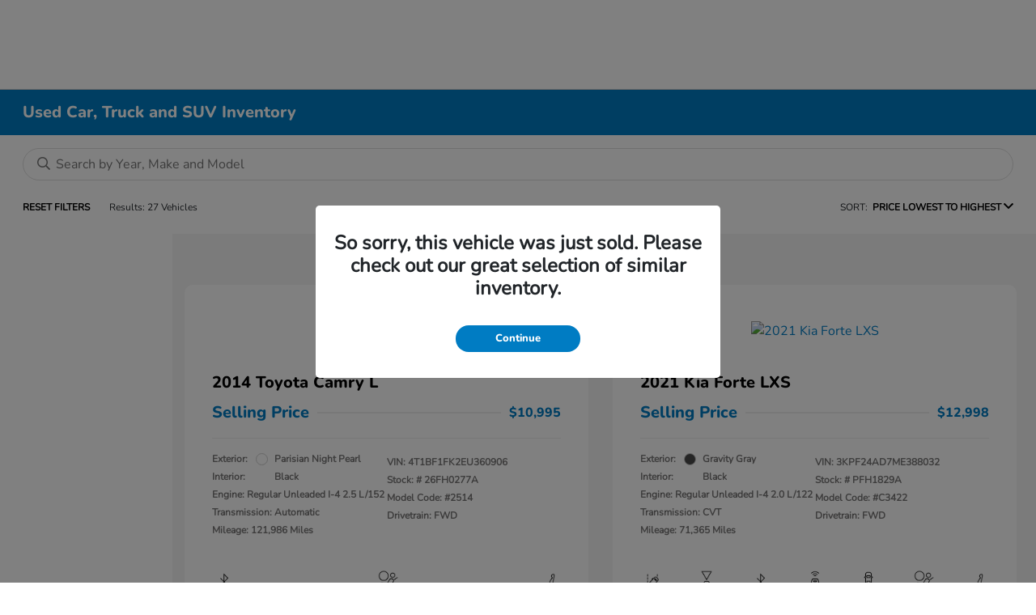

--- FILE ---
content_type: text/plain
request_url: https://www.google-analytics.com/j/collect?v=1&_v=j102&a=551570353&t=pageview&_s=1&dl=https%3A%2F%2Fwww.friendlyhondacuse.com%2Finventory%2Fused&ul=en-us%40posix&dt=Buy%20a%20used%20car%20in%20Fayetteville%2C%20New%20York%20Visit%20Friendly%20Honda%20of%20Fayetteville&sr=1280x720&vp=1280x720&_u=IADAAEABAAAAACAAI~&jid=58144898&gjid=265434456&cid=1223676862.1769340700&tid=UA-145594615-1&_gid=1859244258.1769340702&_r=1&_slc=1&z=1428137101
body_size: -575
content:
2,cG-MJP9M5JQCD